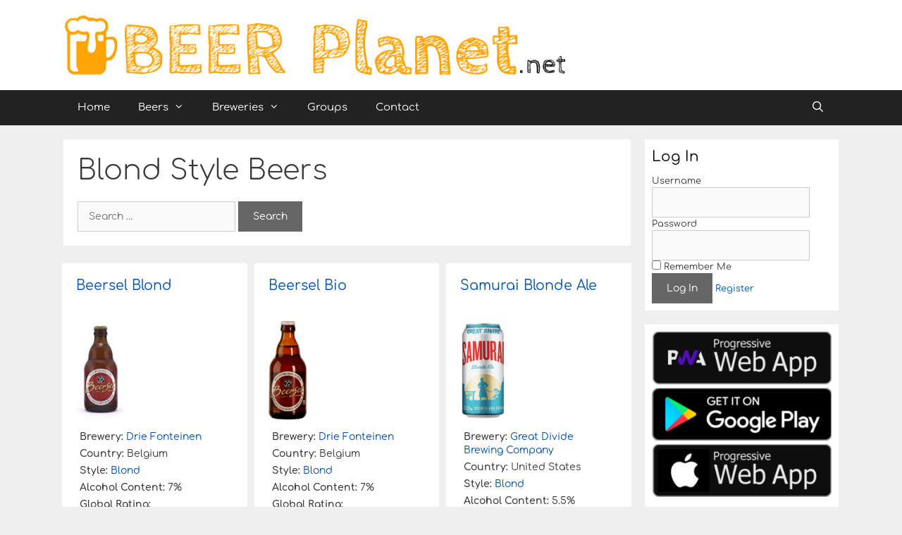

--- FILE ---
content_type: text/html; charset=UTF-8
request_url: https://beerplanet.net/beer_style/blond/page/3/
body_size: 10790
content:
<!DOCTYPE html>
<html lang="en-US">
<head>
	<meta charset="UTF-8">
	<link rel="profile" href="https://gmpg.org/xfn/11">
	<meta name='robots' content='index, follow, max-image-preview:large, max-snippet:-1, max-video-preview:-1' />
	<style>img:is([sizes="auto" i], [sizes^="auto," i]) { contain-intrinsic-size: 3000px 1500px }</style>
	
	<!-- This site is optimized with the Yoast SEO plugin v16.6.1 - https://yoast.com/wordpress/plugins/seo/ -->
	<title>Blond Style Beers - Page 3 of 19 - BeerPlanet.net</title>
	<link rel="canonical" href="https://beerplanet.net/beer_style/blond/page/3/" />
	<link rel="prev" href="https://beerplanet.net/beer_style/blond/page/2/" />
	<link rel="next" href="https://beerplanet.net/beer_style/blond/page/4/" />
	<meta property="og:locale" content="en_US" />
	<meta property="og:type" content="article" />
	<meta property="og:title" content="Blond Style Beers - Page 3 of 19 - BeerPlanet.net" />
	<meta property="og:url" content="https://beerplanet.net/beer_style/blond/" />
	<meta property="og:site_name" content="BeerPlanet.net" />
	<meta name="twitter:card" content="summary" />
	<script type="application/ld+json" class="yoast-schema-graph">{"@context":"https://schema.org","@graph":[{"@type":"WebSite","@id":"https://beerplanet.net/#website","url":"https://beerplanet.net/","name":"BeerPlanet.net","description":"The Planet&#039;s biggest beer community","potentialAction":[{"@type":"SearchAction","target":{"@type":"EntryPoint","urlTemplate":"https://beerplanet.net/?s={search_term_string}"},"query-input":"required name=search_term_string"}],"inLanguage":"en-US"},{"@type":"CollectionPage","@id":"https://beerplanet.net/beer_style/blond/page/3/#webpage","url":"https://beerplanet.net/beer_style/blond/page/3/","name":"Blond Style Beers - Page 3 of 19 - BeerPlanet.net","isPartOf":{"@id":"https://beerplanet.net/#website"},"breadcrumb":{"@id":"https://beerplanet.net/beer_style/blond/page/3/#breadcrumb"},"inLanguage":"en-US","potentialAction":[{"@type":"ReadAction","target":["https://beerplanet.net/beer_style/blond/page/3/"]}]},{"@type":"BreadcrumbList","@id":"https://beerplanet.net/beer_style/blond/page/3/#breadcrumb","itemListElement":[{"@type":"ListItem","position":1,"name":"Home","item":"https://beerplanet.net/"},{"@type":"ListItem","position":2,"name":"Blond"}]}]}</script>
	<!-- / Yoast SEO plugin. -->


<link rel='dns-prefetch' href='//ajax.googleapis.com' />
<script type="text/javascript">
/* <![CDATA[ */
window._wpemojiSettings = {"baseUrl":"https:\/\/s.w.org\/images\/core\/emoji\/15.0.3\/72x72\/","ext":".png","svgUrl":"https:\/\/s.w.org\/images\/core\/emoji\/15.0.3\/svg\/","svgExt":".svg","source":{"concatemoji":"https:\/\/beerplanet.net\/wp-includes\/js\/wp-emoji-release.min.js?ver=6.7.4"}};
/*! This file is auto-generated */
!function(i,n){var o,s,e;function c(e){try{var t={supportTests:e,timestamp:(new Date).valueOf()};sessionStorage.setItem(o,JSON.stringify(t))}catch(e){}}function p(e,t,n){e.clearRect(0,0,e.canvas.width,e.canvas.height),e.fillText(t,0,0);var t=new Uint32Array(e.getImageData(0,0,e.canvas.width,e.canvas.height).data),r=(e.clearRect(0,0,e.canvas.width,e.canvas.height),e.fillText(n,0,0),new Uint32Array(e.getImageData(0,0,e.canvas.width,e.canvas.height).data));return t.every(function(e,t){return e===r[t]})}function u(e,t,n){switch(t){case"flag":return n(e,"\ud83c\udff3\ufe0f\u200d\u26a7\ufe0f","\ud83c\udff3\ufe0f\u200b\u26a7\ufe0f")?!1:!n(e,"\ud83c\uddfa\ud83c\uddf3","\ud83c\uddfa\u200b\ud83c\uddf3")&&!n(e,"\ud83c\udff4\udb40\udc67\udb40\udc62\udb40\udc65\udb40\udc6e\udb40\udc67\udb40\udc7f","\ud83c\udff4\u200b\udb40\udc67\u200b\udb40\udc62\u200b\udb40\udc65\u200b\udb40\udc6e\u200b\udb40\udc67\u200b\udb40\udc7f");case"emoji":return!n(e,"\ud83d\udc26\u200d\u2b1b","\ud83d\udc26\u200b\u2b1b")}return!1}function f(e,t,n){var r="undefined"!=typeof WorkerGlobalScope&&self instanceof WorkerGlobalScope?new OffscreenCanvas(300,150):i.createElement("canvas"),a=r.getContext("2d",{willReadFrequently:!0}),o=(a.textBaseline="top",a.font="600 32px Arial",{});return e.forEach(function(e){o[e]=t(a,e,n)}),o}function t(e){var t=i.createElement("script");t.src=e,t.defer=!0,i.head.appendChild(t)}"undefined"!=typeof Promise&&(o="wpEmojiSettingsSupports",s=["flag","emoji"],n.supports={everything:!0,everythingExceptFlag:!0},e=new Promise(function(e){i.addEventListener("DOMContentLoaded",e,{once:!0})}),new Promise(function(t){var n=function(){try{var e=JSON.parse(sessionStorage.getItem(o));if("object"==typeof e&&"number"==typeof e.timestamp&&(new Date).valueOf()<e.timestamp+604800&&"object"==typeof e.supportTests)return e.supportTests}catch(e){}return null}();if(!n){if("undefined"!=typeof Worker&&"undefined"!=typeof OffscreenCanvas&&"undefined"!=typeof URL&&URL.createObjectURL&&"undefined"!=typeof Blob)try{var e="postMessage("+f.toString()+"("+[JSON.stringify(s),u.toString(),p.toString()].join(",")+"));",r=new Blob([e],{type:"text/javascript"}),a=new Worker(URL.createObjectURL(r),{name:"wpTestEmojiSupports"});return void(a.onmessage=function(e){c(n=e.data),a.terminate(),t(n)})}catch(e){}c(n=f(s,u,p))}t(n)}).then(function(e){for(var t in e)n.supports[t]=e[t],n.supports.everything=n.supports.everything&&n.supports[t],"flag"!==t&&(n.supports.everythingExceptFlag=n.supports.everythingExceptFlag&&n.supports[t]);n.supports.everythingExceptFlag=n.supports.everythingExceptFlag&&!n.supports.flag,n.DOMReady=!1,n.readyCallback=function(){n.DOMReady=!0}}).then(function(){return e}).then(function(){var e;n.supports.everything||(n.readyCallback(),(e=n.source||{}).concatemoji?t(e.concatemoji):e.wpemoji&&e.twemoji&&(t(e.twemoji),t(e.wpemoji)))}))}((window,document),window._wpemojiSettings);
/* ]]> */
</script>
<link rel='stylesheet' id='main_css-css' href='https://beerplanet.net/wp-content/plugins/beer-plugin/css/beer-plugin.css?ver=6.7.4' type='text/css' media='all' />
<link rel='stylesheet' id='font-awesome-css' href='https://beerplanet.net/wp-content/plugins/beer-plugin/css/font-awesome.min.css?ver=6.7.4' type='text/css' media='all' />
<link rel='stylesheet' id='dropzone-css' href='https://beerplanet.net/wp-content/plugins/beer-plugin/css/dropzone.css?ver=6.7.4' type='text/css' media='all' />
<style id='wp-emoji-styles-inline-css' type='text/css'>

	img.wp-smiley, img.emoji {
		display: inline !important;
		border: none !important;
		box-shadow: none !important;
		height: 1em !important;
		width: 1em !important;
		margin: 0 0.07em !important;
		vertical-align: -0.1em !important;
		background: none !important;
		padding: 0 !important;
	}
</style>
<link rel='stylesheet' id='wp-block-library-css' href='https://beerplanet.net/wp-includes/css/dist/block-library/style.min.css?ver=6.7.4' type='text/css' media='all' />
<link rel='stylesheet' id='bp-login-form-block-css' href='https://beerplanet.net/wp-content/plugins/buddypress/bp-core/css/blocks/login-form.min.css?ver=11.4.0' type='text/css' media='all' />
<link rel='stylesheet' id='bp-member-block-css' href='https://beerplanet.net/wp-content/plugins/buddypress/bp-members/css/blocks/member.min.css?ver=11.4.0' type='text/css' media='all' />
<link rel='stylesheet' id='bp-members-block-css' href='https://beerplanet.net/wp-content/plugins/buddypress/bp-members/css/blocks/members.min.css?ver=11.4.0' type='text/css' media='all' />
<link rel='stylesheet' id='bp-dynamic-members-block-css' href='https://beerplanet.net/wp-content/plugins/buddypress/bp-members/css/blocks/dynamic-members.min.css?ver=11.4.0' type='text/css' media='all' />
<link rel='stylesheet' id='bp-latest-activities-block-css' href='https://beerplanet.net/wp-content/plugins/buddypress/bp-activity/css/blocks/latest-activities.min.css?ver=11.4.0' type='text/css' media='all' />
<link rel='stylesheet' id='bp-friends-block-css' href='https://beerplanet.net/wp-content/plugins/buddypress/bp-friends/css/blocks/friends.min.css?ver=11.4.0' type='text/css' media='all' />
<link rel='stylesheet' id='bp-group-block-css' href='https://beerplanet.net/wp-content/plugins/buddypress/bp-groups/css/blocks/group.min.css?ver=11.4.0' type='text/css' media='all' />
<link rel='stylesheet' id='bp-groups-block-css' href='https://beerplanet.net/wp-content/plugins/buddypress/bp-groups/css/blocks/groups.min.css?ver=11.4.0' type='text/css' media='all' />
<link rel='stylesheet' id='bp-dynamic-groups-block-css' href='https://beerplanet.net/wp-content/plugins/buddypress/bp-groups/css/blocks/dynamic-groups.min.css?ver=11.4.0' type='text/css' media='all' />
<link rel='stylesheet' id='bp-sitewide-notices-block-css' href='https://beerplanet.net/wp-content/plugins/buddypress/bp-messages/css/blocks/sitewide-notices.min.css?ver=11.4.0' type='text/css' media='all' />
<style id='classic-theme-styles-inline-css' type='text/css'>
/*! This file is auto-generated */
.wp-block-button__link{color:#fff;background-color:#32373c;border-radius:9999px;box-shadow:none;text-decoration:none;padding:calc(.667em + 2px) calc(1.333em + 2px);font-size:1.125em}.wp-block-file__button{background:#32373c;color:#fff;text-decoration:none}
</style>
<style id='global-styles-inline-css' type='text/css'>
:root{--wp--preset--aspect-ratio--square: 1;--wp--preset--aspect-ratio--4-3: 4/3;--wp--preset--aspect-ratio--3-4: 3/4;--wp--preset--aspect-ratio--3-2: 3/2;--wp--preset--aspect-ratio--2-3: 2/3;--wp--preset--aspect-ratio--16-9: 16/9;--wp--preset--aspect-ratio--9-16: 9/16;--wp--preset--color--black: #000000;--wp--preset--color--cyan-bluish-gray: #abb8c3;--wp--preset--color--white: #ffffff;--wp--preset--color--pale-pink: #f78da7;--wp--preset--color--vivid-red: #cf2e2e;--wp--preset--color--luminous-vivid-orange: #ff6900;--wp--preset--color--luminous-vivid-amber: #fcb900;--wp--preset--color--light-green-cyan: #7bdcb5;--wp--preset--color--vivid-green-cyan: #00d084;--wp--preset--color--pale-cyan-blue: #8ed1fc;--wp--preset--color--vivid-cyan-blue: #0693e3;--wp--preset--color--vivid-purple: #9b51e0;--wp--preset--gradient--vivid-cyan-blue-to-vivid-purple: linear-gradient(135deg,rgba(6,147,227,1) 0%,rgb(155,81,224) 100%);--wp--preset--gradient--light-green-cyan-to-vivid-green-cyan: linear-gradient(135deg,rgb(122,220,180) 0%,rgb(0,208,130) 100%);--wp--preset--gradient--luminous-vivid-amber-to-luminous-vivid-orange: linear-gradient(135deg,rgba(252,185,0,1) 0%,rgba(255,105,0,1) 100%);--wp--preset--gradient--luminous-vivid-orange-to-vivid-red: linear-gradient(135deg,rgba(255,105,0,1) 0%,rgb(207,46,46) 100%);--wp--preset--gradient--very-light-gray-to-cyan-bluish-gray: linear-gradient(135deg,rgb(238,238,238) 0%,rgb(169,184,195) 100%);--wp--preset--gradient--cool-to-warm-spectrum: linear-gradient(135deg,rgb(74,234,220) 0%,rgb(151,120,209) 20%,rgb(207,42,186) 40%,rgb(238,44,130) 60%,rgb(251,105,98) 80%,rgb(254,248,76) 100%);--wp--preset--gradient--blush-light-purple: linear-gradient(135deg,rgb(255,206,236) 0%,rgb(152,150,240) 100%);--wp--preset--gradient--blush-bordeaux: linear-gradient(135deg,rgb(254,205,165) 0%,rgb(254,45,45) 50%,rgb(107,0,62) 100%);--wp--preset--gradient--luminous-dusk: linear-gradient(135deg,rgb(255,203,112) 0%,rgb(199,81,192) 50%,rgb(65,88,208) 100%);--wp--preset--gradient--pale-ocean: linear-gradient(135deg,rgb(255,245,203) 0%,rgb(182,227,212) 50%,rgb(51,167,181) 100%);--wp--preset--gradient--electric-grass: linear-gradient(135deg,rgb(202,248,128) 0%,rgb(113,206,126) 100%);--wp--preset--gradient--midnight: linear-gradient(135deg,rgb(2,3,129) 0%,rgb(40,116,252) 100%);--wp--preset--font-size--small: 13px;--wp--preset--font-size--medium: 20px;--wp--preset--font-size--large: 36px;--wp--preset--font-size--x-large: 42px;--wp--preset--spacing--20: 0.44rem;--wp--preset--spacing--30: 0.67rem;--wp--preset--spacing--40: 1rem;--wp--preset--spacing--50: 1.5rem;--wp--preset--spacing--60: 2.25rem;--wp--preset--spacing--70: 3.38rem;--wp--preset--spacing--80: 5.06rem;--wp--preset--shadow--natural: 6px 6px 9px rgba(0, 0, 0, 0.2);--wp--preset--shadow--deep: 12px 12px 50px rgba(0, 0, 0, 0.4);--wp--preset--shadow--sharp: 6px 6px 0px rgba(0, 0, 0, 0.2);--wp--preset--shadow--outlined: 6px 6px 0px -3px rgba(255, 255, 255, 1), 6px 6px rgba(0, 0, 0, 1);--wp--preset--shadow--crisp: 6px 6px 0px rgba(0, 0, 0, 1);}:where(.is-layout-flex){gap: 0.5em;}:where(.is-layout-grid){gap: 0.5em;}body .is-layout-flex{display: flex;}.is-layout-flex{flex-wrap: wrap;align-items: center;}.is-layout-flex > :is(*, div){margin: 0;}body .is-layout-grid{display: grid;}.is-layout-grid > :is(*, div){margin: 0;}:where(.wp-block-columns.is-layout-flex){gap: 2em;}:where(.wp-block-columns.is-layout-grid){gap: 2em;}:where(.wp-block-post-template.is-layout-flex){gap: 1.25em;}:where(.wp-block-post-template.is-layout-grid){gap: 1.25em;}.has-black-color{color: var(--wp--preset--color--black) !important;}.has-cyan-bluish-gray-color{color: var(--wp--preset--color--cyan-bluish-gray) !important;}.has-white-color{color: var(--wp--preset--color--white) !important;}.has-pale-pink-color{color: var(--wp--preset--color--pale-pink) !important;}.has-vivid-red-color{color: var(--wp--preset--color--vivid-red) !important;}.has-luminous-vivid-orange-color{color: var(--wp--preset--color--luminous-vivid-orange) !important;}.has-luminous-vivid-amber-color{color: var(--wp--preset--color--luminous-vivid-amber) !important;}.has-light-green-cyan-color{color: var(--wp--preset--color--light-green-cyan) !important;}.has-vivid-green-cyan-color{color: var(--wp--preset--color--vivid-green-cyan) !important;}.has-pale-cyan-blue-color{color: var(--wp--preset--color--pale-cyan-blue) !important;}.has-vivid-cyan-blue-color{color: var(--wp--preset--color--vivid-cyan-blue) !important;}.has-vivid-purple-color{color: var(--wp--preset--color--vivid-purple) !important;}.has-black-background-color{background-color: var(--wp--preset--color--black) !important;}.has-cyan-bluish-gray-background-color{background-color: var(--wp--preset--color--cyan-bluish-gray) !important;}.has-white-background-color{background-color: var(--wp--preset--color--white) !important;}.has-pale-pink-background-color{background-color: var(--wp--preset--color--pale-pink) !important;}.has-vivid-red-background-color{background-color: var(--wp--preset--color--vivid-red) !important;}.has-luminous-vivid-orange-background-color{background-color: var(--wp--preset--color--luminous-vivid-orange) !important;}.has-luminous-vivid-amber-background-color{background-color: var(--wp--preset--color--luminous-vivid-amber) !important;}.has-light-green-cyan-background-color{background-color: var(--wp--preset--color--light-green-cyan) !important;}.has-vivid-green-cyan-background-color{background-color: var(--wp--preset--color--vivid-green-cyan) !important;}.has-pale-cyan-blue-background-color{background-color: var(--wp--preset--color--pale-cyan-blue) !important;}.has-vivid-cyan-blue-background-color{background-color: var(--wp--preset--color--vivid-cyan-blue) !important;}.has-vivid-purple-background-color{background-color: var(--wp--preset--color--vivid-purple) !important;}.has-black-border-color{border-color: var(--wp--preset--color--black) !important;}.has-cyan-bluish-gray-border-color{border-color: var(--wp--preset--color--cyan-bluish-gray) !important;}.has-white-border-color{border-color: var(--wp--preset--color--white) !important;}.has-pale-pink-border-color{border-color: var(--wp--preset--color--pale-pink) !important;}.has-vivid-red-border-color{border-color: var(--wp--preset--color--vivid-red) !important;}.has-luminous-vivid-orange-border-color{border-color: var(--wp--preset--color--luminous-vivid-orange) !important;}.has-luminous-vivid-amber-border-color{border-color: var(--wp--preset--color--luminous-vivid-amber) !important;}.has-light-green-cyan-border-color{border-color: var(--wp--preset--color--light-green-cyan) !important;}.has-vivid-green-cyan-border-color{border-color: var(--wp--preset--color--vivid-green-cyan) !important;}.has-pale-cyan-blue-border-color{border-color: var(--wp--preset--color--pale-cyan-blue) !important;}.has-vivid-cyan-blue-border-color{border-color: var(--wp--preset--color--vivid-cyan-blue) !important;}.has-vivid-purple-border-color{border-color: var(--wp--preset--color--vivid-purple) !important;}.has-vivid-cyan-blue-to-vivid-purple-gradient-background{background: var(--wp--preset--gradient--vivid-cyan-blue-to-vivid-purple) !important;}.has-light-green-cyan-to-vivid-green-cyan-gradient-background{background: var(--wp--preset--gradient--light-green-cyan-to-vivid-green-cyan) !important;}.has-luminous-vivid-amber-to-luminous-vivid-orange-gradient-background{background: var(--wp--preset--gradient--luminous-vivid-amber-to-luminous-vivid-orange) !important;}.has-luminous-vivid-orange-to-vivid-red-gradient-background{background: var(--wp--preset--gradient--luminous-vivid-orange-to-vivid-red) !important;}.has-very-light-gray-to-cyan-bluish-gray-gradient-background{background: var(--wp--preset--gradient--very-light-gray-to-cyan-bluish-gray) !important;}.has-cool-to-warm-spectrum-gradient-background{background: var(--wp--preset--gradient--cool-to-warm-spectrum) !important;}.has-blush-light-purple-gradient-background{background: var(--wp--preset--gradient--blush-light-purple) !important;}.has-blush-bordeaux-gradient-background{background: var(--wp--preset--gradient--blush-bordeaux) !important;}.has-luminous-dusk-gradient-background{background: var(--wp--preset--gradient--luminous-dusk) !important;}.has-pale-ocean-gradient-background{background: var(--wp--preset--gradient--pale-ocean) !important;}.has-electric-grass-gradient-background{background: var(--wp--preset--gradient--electric-grass) !important;}.has-midnight-gradient-background{background: var(--wp--preset--gradient--midnight) !important;}.has-small-font-size{font-size: var(--wp--preset--font-size--small) !important;}.has-medium-font-size{font-size: var(--wp--preset--font-size--medium) !important;}.has-large-font-size{font-size: var(--wp--preset--font-size--large) !important;}.has-x-large-font-size{font-size: var(--wp--preset--font-size--x-large) !important;}
:where(.wp-block-post-template.is-layout-flex){gap: 1.25em;}:where(.wp-block-post-template.is-layout-grid){gap: 1.25em;}
:where(.wp-block-columns.is-layout-flex){gap: 2em;}:where(.wp-block-columns.is-layout-grid){gap: 2em;}
:root :where(.wp-block-pullquote){font-size: 1.5em;line-height: 1.6;}
</style>
<link rel='stylesheet' id='jquery-style-css' href='https://beerplanet.net/wp-content/plugins/beer-plugin/css/jquery-ui.min.css?ver=6.7.4' type='text/css' media='all' />
<link rel='stylesheet' id='dashicons-css' href='https://beerplanet.net/wp-includes/css/dashicons.min.css?ver=6.7.4' type='text/css' media='all' />
<link rel='stylesheet' id='bp-nouveau-css' href='https://beerplanet.net/wp-content/plugins/buddypress/bp-templates/bp-nouveau/css/buddypress.min.css?ver=11.4.0' type='text/css' media='screen' />
<link rel='stylesheet' id='post-views-counter-frontend-css' href='https://beerplanet.net/wp-content/plugins/post-views-counter/css/frontend.min.css?ver=1.4.7' type='text/css' media='all' />
<link rel='stylesheet' id='generate-style-grid-css' href='https://beerplanet.net/wp-content/themes/generatepress/css/unsemantic-grid.min.css?ver=2.4.2' type='text/css' media='all' />
<link rel='stylesheet' id='generate-style-css' href='https://beerplanet.net/wp-content/themes/generatepress/style.min.css?ver=2.4.2' type='text/css' media='all' />
<style id='generate-style-inline-css' type='text/css'>
body{background-color:#efefef;color:#3a3a3a;}a, a:visited{color:#0050ad;}a:hover, a:focus, a:active{color:#000000;}body .grid-container{max-width:1100px;}.wp-block-group__inner-container{max-width:1100px;margin-left:auto;margin-right:auto;}body, button, input, select, textarea{font-family:"Comfortaa";font-size:14px;}body{line-height:1.4;}p{margin-bottom:1.2em;}.entry-content > [class*="wp-block-"]:not(:last-child){margin-bottom:1.2em;}.main-navigation .main-nav ul ul li a{font-size:14px;}@media (max-width:768px){.main-title{font-size:30px;}h1{font-size:30px;}h2{font-size:25px;}}.top-bar{background-color:#636363;color:#ffffff;}.top-bar a,.top-bar a:visited{color:#ffffff;}.top-bar a:hover{color:#303030;}.site-header{background-color:#ffffff;color:#3a3a3a;}.site-header a,.site-header a:visited{color:#3a3a3a;}.main-title a,.main-title a:hover,.main-title a:visited{color:#222222;}.site-description{color:#757575;}.main-navigation,.main-navigation ul ul{background-color:#222222;}.main-navigation .main-nav ul li a,.menu-toggle{color:#ffffff;}.main-navigation .main-nav ul li:hover > a,.main-navigation .main-nav ul li:focus > a, .main-navigation .main-nav ul li.sfHover > a{color:#ffffff;background-color:#3f3f3f;}button.menu-toggle:hover,button.menu-toggle:focus,.main-navigation .mobile-bar-items a,.main-navigation .mobile-bar-items a:hover,.main-navigation .mobile-bar-items a:focus{color:#ffffff;}.main-navigation .main-nav ul li[class*="current-menu-"] > a{color:#ffffff;background-color:#3f3f3f;}.main-navigation .main-nav ul li[class*="current-menu-"] > a:hover,.main-navigation .main-nav ul li[class*="current-menu-"].sfHover > a{color:#ffffff;background-color:#3f3f3f;}.navigation-search input[type="search"],.navigation-search input[type="search"]:active, .navigation-search input[type="search"]:focus, .main-navigation .main-nav ul li.search-item.active > a{color:#ffffff;background-color:#3f3f3f;}.main-navigation ul ul{background-color:#3f3f3f;}.main-navigation .main-nav ul ul li a{color:#ffffff;}.main-navigation .main-nav ul ul li:hover > a,.main-navigation .main-nav ul ul li:focus > a,.main-navigation .main-nav ul ul li.sfHover > a{color:#ffffff;background-color:#4f4f4f;}.main-navigation .main-nav ul ul li[class*="current-menu-"] > a{color:#ffffff;background-color:#4f4f4f;}.main-navigation .main-nav ul ul li[class*="current-menu-"] > a:hover,.main-navigation .main-nav ul ul li[class*="current-menu-"].sfHover > a{color:#ffffff;background-color:#4f4f4f;}.separate-containers .inside-article, .separate-containers .comments-area, .separate-containers .page-header, .one-container .container, .separate-containers .paging-navigation, .inside-page-header{background-color:#ffffff;}.entry-meta{color:#595959;}.entry-meta a,.entry-meta a:visited{color:#595959;}.entry-meta a:hover{color:#1e73be;}.sidebar .widget{background-color:#ffffff;}.sidebar .widget .widget-title{color:#000000;}.footer-widgets{background-color:#ffffff;}.footer-widgets .widget-title{color:#000000;}.site-info{color:#ffffff;background-color:#222222;}.site-info a,.site-info a:visited{color:#ffffff;}.site-info a:hover{color:#606060;}.footer-bar .widget_nav_menu .current-menu-item a{color:#606060;}input[type="text"],input[type="email"],input[type="url"],input[type="password"],input[type="search"],input[type="tel"],input[type="number"],textarea,select{color:#666666;background-color:#fafafa;border-color:#cccccc;}input[type="text"]:focus,input[type="email"]:focus,input[type="url"]:focus,input[type="password"]:focus,input[type="search"]:focus,input[type="tel"]:focus,input[type="number"]:focus,textarea:focus,select:focus{color:#666666;background-color:#ffffff;border-color:#bfbfbf;}button,html input[type="button"],input[type="reset"],input[type="submit"],a.button,a.button:visited,a.wp-block-button__link:not(.has-background){color:#ffffff;background-color:#666666;}button:hover,html input[type="button"]:hover,input[type="reset"]:hover,input[type="submit"]:hover,a.button:hover,button:focus,html input[type="button"]:focus,input[type="reset"]:focus,input[type="submit"]:focus,a.button:focus,a.wp-block-button__link:not(.has-background):active,a.wp-block-button__link:not(.has-background):focus,a.wp-block-button__link:not(.has-background):hover{color:#ffffff;background-color:#3f3f3f;}.generate-back-to-top,.generate-back-to-top:visited{background-color:rgba( 0,0,0,0.4 );color:#ffffff;}.generate-back-to-top:hover,.generate-back-to-top:focus{background-color:rgba( 0,0,0,0.6 );color:#ffffff;}.entry-content .alignwide, body:not(.no-sidebar) .entry-content .alignfull{margin-left:-40px;width:calc(100% + 80px);max-width:calc(100% + 80px);}.rtl .menu-item-has-children .dropdown-menu-toggle{padding-left:20px;}.rtl .main-navigation .main-nav ul li.menu-item-has-children > a{padding-right:20px;}@media (max-width:768px){.separate-containers .inside-article, .separate-containers .comments-area, .separate-containers .page-header, .separate-containers .paging-navigation, .one-container .site-content, .inside-page-header, .wp-block-group__inner-container{padding:30px;}.entry-content .alignwide, body:not(.no-sidebar) .entry-content .alignfull{margin-left:-30px;width:calc(100% + 60px);max-width:calc(100% + 60px);}}.one-container .sidebar .widget{padding:0px;}@media (max-width:768px){.main-navigation .menu-toggle,.main-navigation .mobile-bar-items,.sidebar-nav-mobile:not(#sticky-placeholder){display:block;}.main-navigation ul,.gen-sidebar-nav{display:none;}[class*="nav-float-"] .site-header .inside-header > *{float:none;clear:both;}}@font-face {font-family: "GeneratePress";src:  url("https://beerplanet.net/wp-content/themes/generatepress/fonts/generatepress.eot");src:  url("https://beerplanet.net/wp-content/themes/generatepress/fonts/generatepress.eot#iefix") format("embedded-opentype"),  url("https://beerplanet.net/wp-content/themes/generatepress/fonts/generatepress.woff2") format("woff2"),  url("https://beerplanet.net/wp-content/themes/generatepress/fonts/generatepress.woff") format("woff"),  url("https://beerplanet.net/wp-content/themes/generatepress/fonts/generatepress.ttf") format("truetype"),  url("https://beerplanet.net/wp-content/themes/generatepress/fonts/generatepress.svg#GeneratePress") format("svg");font-weight: normal;font-style: normal;}
</style>
<link rel='stylesheet' id='generate-mobile-style-css' href='https://beerplanet.net/wp-content/themes/generatepress/css/mobile.min.css?ver=2.4.2' type='text/css' media='all' />
<link rel='stylesheet' id='generate-child-css' href='https://beerplanet.net/wp-content/themes/beerplanet/style.css?ver=1634575463' type='text/css' media='all' />
<script type="text/javascript" src="https://ajax.googleapis.com/ajax/libs/jquery/3.2.1/jquery.min.js?ver=3.2.1" id="jquery-js"></script>
<script type="text/javascript" async="async" src="https://beerplanet.net/wp-content/plugins/beer-plugin/js/rater.min.js?ver=6.7.4" id="rater-js"></script>
<script type="text/javascript" async="async" src="https://beerplanet.net/wp-content/plugins/buddypress/bp-core/js/widget-members.min.js?ver=11.4.0" id="bp-widget-members-js"></script>
<script type="text/javascript" async="async" src="https://beerplanet.net/wp-content/plugins/buddypress/bp-core/js/jquery-query.min.js?ver=11.4.0" id="bp-jquery-query-js"></script>
<script type="text/javascript" async="async" src="https://beerplanet.net/wp-content/plugins/buddypress/bp-core/js/vendor/jquery-cookie.min.js?ver=11.4.0" id="bp-jquery-cookie-js"></script>
<script type="text/javascript" async="async" src="https://beerplanet.net/wp-content/plugins/buddypress/bp-core/js/vendor/jquery-scroll-to.min.js?ver=11.4.0" id="bp-jquery-scroll-to-js"></script>
<script type="text/javascript" async="async" src="https://beerplanet.net/wp-content/plugins/buddypress/bp-friends/js/widget-friends.min.js?ver=11.4.0" id="bp_core_widget_friends-js-js"></script>
<link rel="https://api.w.org/" href="https://beerplanet.net/wp-json/" /><link rel="EditURI" type="application/rsd+xml" title="RSD" href="https://beerplanet.net/xmlrpc.php?rsd" />
<meta name="generator" content="WordPress 6.7.4" />
<link rel='manifest' href='manifest.json'>
	<script type="text/javascript">var ajaxurl = 'https://beerplanet.net/wp-admin/admin-ajax.php';</script>

<meta name="viewport" content="width=device-width, initial-scale=1"><style type="text/css">.recentcomments a{display:inline !important;padding:0 !important;margin:0 !important;}</style><link rel="icon" href="https://beerplanet.net/wp-content/uploads/2017/04/cropped-Watermark-150x150.png" sizes="32x32" />
<link rel="icon" href="https://beerplanet.net/wp-content/uploads/2017/04/cropped-Watermark-300x300.png" sizes="192x192" />
<link rel="apple-touch-icon" href="https://beerplanet.net/wp-content/uploads/2017/04/cropped-Watermark-300x300.png" />
<meta name="msapplication-TileImage" content="https://beerplanet.net/wp-content/uploads/2017/04/cropped-Watermark-300x300.png" />
</head>

<body class="bp-nouveau archive paged tax-beer_style term-blond term-111 wp-custom-logo wp-embed-responsive paged-3 right-sidebar nav-below-header fluid-header separate-containers active-footer-widgets-0 nav-search-enabled nav-aligned-left header-aligned-left dropdown-hover no-js" itemtype="https://schema.org/Blog" itemscope>
	<a class="screen-reader-text skip-link" href="#content" title="Skip to content">Skip to content</a>		<header id="masthead" class="site-header" itemtype="https://schema.org/WPHeader" itemscope>
			<div class="inside-header grid-container grid-parent">
				<div class="site-logo">
				<a href="https://beerplanet.net/" title="BeerPlanet.net" rel="home">
					<img  class="header-image" alt="BeerPlanet.net" src="https://beerplanet.net/wp-content/uploads/2017/04/Header.png" title="BeerPlanet.net" />
				</a>
			</div>			</div><!-- .inside-header -->
		</header><!-- #masthead -->
				<nav id="site-navigation" class="main-navigation" itemtype="https://schema.org/SiteNavigationElement" itemscope>
			<div class="inside-navigation grid-container grid-parent">
				<form method="get" class="search-form navigation-search" action="https://beerplanet.net/">
				<input type="search" class="search-field" value="" name="s" title="Search" />
			</form>		<div class="mobile-bar-items">
						<span class="search-item">
				<a aria-label="Open Search Bar" href="#">
									</a>
			</span>
		</div><!-- .mobile-bar-items -->
						<button class="menu-toggle" aria-controls="primary-menu" aria-expanded="false">
					<span class="mobile-menu">Menu</span>				</button>
				<div id="primary-menu" class="main-nav"><ul id="menu-menu" class=" menu sf-menu"><li id="menu-item-5860" class="menu-item menu-item-type-custom menu-item-object-custom menu-item-5860"><a href="http://beerplanet.net/getme/">getme</a></li>
<li id="menu-item-260" class="menu-item menu-item-type-custom menu-item-object-custom menu-item-home menu-item-260"><a href="http://beerplanet.net/">Home</a></li>
<li id="menu-item-62" class="menu-item menu-item-type-post_type_archive menu-item-object-beer menu-item-has-children menu-item-62"><a href="https://beerplanet.net/beer/">Beers<span role="presentation" class="dropdown-menu-toggle"></span></a>
<ul class="sub-menu">
	<li id="menu-item-7562" class="menu-item menu-item-type-custom menu-item-object-custom menu-item-7562"><a href="http://beerplanet.net/beer/">All Beers</a></li>
	<li id="menu-item-7592" class="menu-item menu-item-type-post_type menu-item-object-page menu-item-7592"><a href="https://beerplanet.net/beer_style/">Beer Styles</a></li>
	<li id="menu-item-17276" class="menu-item menu-item-type-post_type menu-item-object-page menu-item-17276"><a href="https://beerplanet.net/hops/">Hops</a></li>
	<li id="menu-item-7561" class="menu-item menu-item-type-post_type menu-item-object-page menu-item-7561"><a href="https://beerplanet.net/submit-beer/">Submit Beer</a></li>
</ul>
</li>
<li id="menu-item-114" class="menu-item menu-item-type-post_type_archive menu-item-object-brewery menu-item-has-children menu-item-114"><a href="https://beerplanet.net/brewery/">Breweries<span role="presentation" class="dropdown-menu-toggle"></span></a>
<ul class="sub-menu">
	<li id="menu-item-11411" class="menu-item menu-item-type-post_type_archive menu-item-object-brewery_news menu-item-11411"><a href="https://beerplanet.net/brewery_news/">Brewery News</a></li>
	<li id="menu-item-7578" class="menu-item menu-item-type-custom menu-item-object-custom menu-item-7578"><a href="http://beerplanet.net/brewery/">All Breweries</a></li>
	<li id="menu-item-7577" class="menu-item menu-item-type-post_type menu-item-object-page menu-item-7577"><a href="https://beerplanet.net/submit-brewery/">Submit Brewery</a></li>
</ul>
</li>
<li id="menu-item-39" class="menu-item menu-item-type-post_type menu-item-object-page menu-item-39"><a href="https://beerplanet.net/groups/">Groups</a></li>
<li id="menu-item-2808" class="menu-item menu-item-type-post_type menu-item-object-page menu-item-2808"><a href="https://beerplanet.net/contact/">Contact</a></li>
<li id="menu-item-5861" class="menu-item menu-item-type-custom menu-item-object-custom menu-item-5861"><a href="http://beerplanet.net/getme/">Meto</a></li>
<li class="search-item"><a aria-label="Open Search Bar" href="#"></a></li></ul></div>			</div><!-- .inside-navigation -->
		</nav><!-- #site-navigation -->
		
	<div id="page" class="hfeed site grid-container container grid-parent">
				<div id="content" class="site-content">
			
	<section id="primary" class="content-area grid-parent mobile-grid-100 grid-75 tablet-grid-75">
		<main id="main" class="site-main">
							
			<header class="page-header">
				<h1 class="page-title">Blond Style Beers</h1>
								<form method="get" class="search-form" action="https://beerplanet.net/">
	<label>
		<span class="screen-reader-text">Search for:</span>
		<input type="search" class="search-field" placeholder="Search &hellip;" value="" name="s" title="Search for:">
	</label>
	<input type="submit" class="search-submit" value="Search">
</form>
			</header>
			<section id="beer-archive" class="beer-archive">
			
			
				
<article id="post-12039" class="beer-list-article post-12039 beer type-beer status-publish has-post-thumbnail hentry beer_style-blond" >
	<div class="inside-article">
				
		<header class="entry-header">
						
			<a href="https://beerplanet.net/beer/beersel-blond/" title="Beersel Blond"><h1 class="entry-title" itemprop="headline">Beersel Blond</h1></a>
			
						
		</header>
		
		<!-- beer meta -->
		<div class="beer-thumb" itemprop="text">
		<img width="68" height="140" src="https://beerplanet.net/wp-content/uploads/2018/01/Beer_Beersel_Blond-68x140.png" class="attachment-beer-thumb-list size-beer-thumb-list wp-post-image" alt="" decoding="async" />
		</div>
		
				
		<ul class="properties">
			<li>
				<span class="title">Brewery:  </span>
				<a href="https://beerplanet.net/brewery/drie-fonteinen/">Drie Fonteinen</a>
			</li>
			<li>
				<span class="title">Country:  </span>
				Belgium			</li>
			<li>
				<span class="title">Style:  </span>
			<a href="https://beerplanet.net/beer_style/blond/" rel="tag">Blond</a>			</li>
			<li>
				<span class="title">Alcohol Content:  </span>
				7%
			</li>
			
			<li>
				<span class="title">Global Rating:  </span>
				<div class='ratesmall' data-rate-value=""></div>			</li>
			
		</ul>
		
				
		<div class="beer-content-list" itemprop="text">
								</div><!-- .entry-content -->
		
					</div><!-- .inside-article -->
</article><!-- #post-## -->

			
				
<article id="post-12037" class="beer-list-article post-12037 beer type-beer status-publish has-post-thumbnail hentry beer_style-blond" >
	<div class="inside-article">
				
		<header class="entry-header">
						
			<a href="https://beerplanet.net/beer/beersel-bio/" title="Beersel Bio"><h1 class="entry-title" itemprop="headline">Beersel Bio</h1></a>
			
						
		</header>
		
		<!-- beer meta -->
		<div class="beer-thumb" itemprop="text">
		<img width="55" height="140" src="https://beerplanet.net/wp-content/uploads/2018/01/Beer_Beersel_Bio-55x140.png" class="attachment-beer-thumb-list size-beer-thumb-list wp-post-image" alt="" decoding="async" />
		</div>
		
				
		<ul class="properties">
			<li>
				<span class="title">Brewery:  </span>
				<a href="https://beerplanet.net/brewery/drie-fonteinen/">Drie Fonteinen</a>
			</li>
			<li>
				<span class="title">Country:  </span>
				Belgium			</li>
			<li>
				<span class="title">Style:  </span>
			<a href="https://beerplanet.net/beer_style/blond/" rel="tag">Blond</a>			</li>
			<li>
				<span class="title">Alcohol Content:  </span>
				7%
			</li>
			
			<li>
				<span class="title">Global Rating:  </span>
				<div class='ratesmall' data-rate-value=""></div>			</li>
			
		</ul>
		
				
		<div class="beer-content-list" itemprop="text">
								</div><!-- .entry-content -->
		
					</div><!-- .inside-article -->
</article><!-- #post-## -->

			
				
<article id="post-11949" class="beer-list-article post-11949 beer type-beer status-publish has-post-thumbnail hentry beer_style-blond beer_hops-warrior" >
	<div class="inside-article">
				
		<header class="entry-header">
						
			<a href="https://beerplanet.net/beer/samurai-blonde-ale/" title="Samurai Blonde Ale"><h1 class="entry-title" itemprop="headline">Samurai Blonde Ale</h1></a>
			
						
		</header>
		
		<!-- beer meta -->
		<div class="beer-thumb" itemprop="text">
		<img width="65" height="140" src="https://beerplanet.net/wp-content/uploads/2018/01/Beer_Samurai_Blonde_Ale-65x140.png" class="attachment-beer-thumb-list size-beer-thumb-list wp-post-image" alt="" decoding="async" />
		</div>
		
				
		<ul class="properties">
			<li>
				<span class="title">Brewery:  </span>
				<a href="https://beerplanet.net/brewery/great-divide-brewing-company/">Great Divide Brewing Company</a>
			</li>
			<li>
				<span class="title">Country:  </span>
				United States			</li>
			<li>
				<span class="title">Style:  </span>
			<a href="https://beerplanet.net/beer_style/blond/" rel="tag">Blond</a>			</li>
			<li>
				<span class="title">Alcohol Content:  </span>
				5.5%
			</li>
			
			<li>
				<span class="title">Global Rating:  </span>
				<div class='ratesmall' data-rate-value=""></div>			</li>
			
		</ul>
		
				
		<div class="beer-content-list" itemprop="text">
								</div><!-- .entry-content -->
		
					</div><!-- .inside-article -->
</article><!-- #post-## -->

			
				
<article id="post-11857" class="beer-list-article post-11857 beer type-beer status-publish has-post-thumbnail hentry beer_style-blond" >
	<div class="inside-article">
				
		<header class="entry-header">
						
			<a href="https://beerplanet.net/beer/paardebloem/" title="Paardebloem"><h1 class="entry-title" itemprop="headline">Paardebloem</h1></a>
			
						
		</header>
		
		<!-- beer meta -->
		<div class="beer-thumb" itemprop="text">
		<img width="39" height="140" src="https://beerplanet.net/wp-content/uploads/2017/12/Beer_Paardebloem-39x140.png" class="attachment-beer-thumb-list size-beer-thumb-list wp-post-image" alt="" decoding="async" loading="lazy" />
		</div>
		
				
		<ul class="properties">
			<li>
				<span class="title">Brewery:  </span>
				<a href="https://beerplanet.net/brewery/red-rock-brewery/">Red Rock Brewery</a>
			</li>
			<li>
				<span class="title">Country:  </span>
				United States			</li>
			<li>
				<span class="title">Style:  </span>
			<a href="https://beerplanet.net/beer_style/blond/" rel="tag">Blond</a>			</li>
			<li>
				<span class="title">Alcohol Content:  </span>
				9.2%
			</li>
			
			<li>
				<span class="title">Global Rating:  </span>
				<div class='ratesmall' data-rate-value=""></div>			</li>
			
		</ul>
		
				
		<div class="beer-content-list" itemprop="text">
								</div><!-- .entry-content -->
		
					</div><!-- .inside-article -->
</article><!-- #post-## -->

			
				
<article id="post-11757" class="beer-list-article post-11757 beer type-beer status-publish has-post-thumbnail hentry beer_style-blond beer_style-honey-beer" >
	<div class="inside-article">
				
		<header class="entry-header">
						
			<a href="https://beerplanet.net/beer/pike-honeymoon-suite/" title="Pike Honeymoon Suite"><h1 class="entry-title" itemprop="headline">Pike Honeymoon Suite</h1></a>
			
						
		</header>
		
		<!-- beer meta -->
		<div class="beer-thumb" itemprop="text">
		<img width="40" height="140" src="https://beerplanet.net/wp-content/uploads/2017/12/Beer_Pike_Honeymoon_Suite-40x140.png" class="attachment-beer-thumb-list size-beer-thumb-list wp-post-image" alt="" decoding="async" loading="lazy" />
		</div>
		
				
		<ul class="properties">
			<li>
				<span class="title">Brewery:  </span>
				<a href="https://beerplanet.net/brewery/pike-brewing/">Pike Brewing</a>
			</li>
			<li>
				<span class="title">Country:  </span>
				United States			</li>
			<li>
				<span class="title">Style:  </span>
			<a href="https://beerplanet.net/beer_style/blond/" rel="tag">Blond</a>, <a href="https://beerplanet.net/beer_style/honey-beer/" rel="tag">Honey Beer</a>			</li>
			<li>
				<span class="title">Alcohol Content:  </span>
				5%
			</li>
			
			<li>
				<span class="title">Global Rating:  </span>
				<div class='ratesmall' data-rate-value=""></div>			</li>
			
		</ul>
		
				
		<div class="beer-content-list" itemprop="text">
								</div><!-- .entry-content -->
		
					</div><!-- .inside-article -->
</article><!-- #post-## -->

			
				
<article id="post-11737" class="beer-list-article post-11737 beer type-beer status-publish has-post-thumbnail hentry beer_style-blond beer_style-coffee_beer" >
	<div class="inside-article">
				
		<header class="entry-header">
						
			<a href="https://beerplanet.net/beer/pike-vita/" title="Pike Vita"><h1 class="entry-title" itemprop="headline">Pike Vita</h1></a>
			
						
		</header>
		
		<!-- beer meta -->
		<div class="beer-thumb" itemprop="text">
		<img width="82" height="140" src="https://beerplanet.net/wp-content/uploads/2017/12/Beer_Pike_Vita-82x140.png" class="attachment-beer-thumb-list size-beer-thumb-list wp-post-image" alt="" decoding="async" loading="lazy" />
		</div>
		
				
		<ul class="properties">
			<li>
				<span class="title">Brewery:  </span>
				<a href="https://beerplanet.net/brewery/pike-brewing/">Pike Brewing</a>
			</li>
			<li>
				<span class="title">Country:  </span>
				United States			</li>
			<li>
				<span class="title">Style:  </span>
			<a href="https://beerplanet.net/beer_style/blond/" rel="tag">Blond</a>, <a href="https://beerplanet.net/beer_style/coffee_beer/" rel="tag">Coffee Beer</a>			</li>
			<li>
				<span class="title">Alcohol Content:  </span>
				5.2%
			</li>
			
			<li>
				<span class="title">Global Rating:  </span>
				<div class='ratesmall' data-rate-value=""></div>			</li>
			
		</ul>
		
				
		<div class="beer-content-list" itemprop="text">
								</div><!-- .entry-content -->
		
					</div><!-- .inside-article -->
</article><!-- #post-## -->

			
				
<article id="post-8160" class="beer-list-article post-8160 beer type-beer status-publish has-post-thumbnail hentry beer_style-blond" >
	<div class="inside-article">
				
		<header class="entry-header">
						
			<a href="https://beerplanet.net/beer/keyte/" title="Keyte"><h1 class="entry-title" itemprop="headline">Keyte</h1></a>
			
						
		</header>
		
		<!-- beer meta -->
		<div class="beer-thumb" itemprop="text">
		<img width="44" height="140" src="https://beerplanet.net/wp-content/uploads/2017/12/Beer_Keyte-44x140.png" class="attachment-beer-thumb-list size-beer-thumb-list wp-post-image" alt="" decoding="async" loading="lazy" />
		</div>
		
				
		<ul class="properties">
			<li>
				<span class="title">Brewery:  </span>
				<a href="https://beerplanet.net/brewery/strubbe/">Strubbe</a>
			</li>
			<li>
				<span class="title">Country:  </span>
				Belgium			</li>
			<li>
				<span class="title">Style:  </span>
			<a href="https://beerplanet.net/beer_style/blond/" rel="tag">Blond</a>			</li>
			<li>
				<span class="title">Alcohol Content:  </span>
				7.5%
			</li>
			
			<li>
				<span class="title">Global Rating:  </span>
				<div class='ratesmall' data-rate-value=""></div>			</li>
			
		</ul>
		
				
		<div class="beer-content-list" itemprop="text">
								</div><!-- .entry-content -->
		
					</div><!-- .inside-article -->
</article><!-- #post-## -->

			
				
<article id="post-8098" class="beer-list-article post-8098 beer type-beer status-publish has-post-thumbnail hentry beer_style-blond" >
	<div class="inside-article">
				
		<header class="entry-header">
						
			<a href="https://beerplanet.net/beer/st-amandus-blond-kortenbergs-abdijbier/" title="St.Amandus Blond Kortenbergs Abdijbier"><h1 class="entry-title" itemprop="headline">St.Amandus Blond Kortenbergs Abdijbier</h1></a>
			
						
		</header>
		
		<!-- beer meta -->
		<div class="beer-thumb" itemprop="text">
		<img width="100" height="78" src="https://beerplanet.net/wp-content/uploads/2017/12/Beer_St-Amandus_Blond_Kortenbergs_Abdijbier-100x78.png" class="attachment-beer-thumb-list size-beer-thumb-list wp-post-image" alt="" decoding="async" loading="lazy" />
		</div>
		
				
		<ul class="properties">
			<li>
				<span class="title">Brewery:  </span>
				<a href="https://beerplanet.net/brewery/deca/">Deca</a>
			</li>
			<li>
				<span class="title">Country:  </span>
				Belgium			</li>
			<li>
				<span class="title">Style:  </span>
			<a href="https://beerplanet.net/beer_style/blond/" rel="tag">Blond</a>			</li>
			<li>
				<span class="title">Alcohol Content:  </span>
				5%
			</li>
			
			<li>
				<span class="title">Global Rating:  </span>
				<div class='ratesmall' data-rate-value=""></div>			</li>
			
		</ul>
		
				
		<div class="beer-content-list" itemprop="text">
								</div><!-- .entry-content -->
		
					</div><!-- .inside-article -->
</article><!-- #post-## -->

			
				
<article id="post-8089" class="beer-list-article post-8089 beer type-beer status-publish has-post-thumbnail hentry beer_style-blond" >
	<div class="inside-article">
				
		<header class="entry-header">
						
			<a href="https://beerplanet.net/beer/antiek-super-5-blond/" title="Antiek Super 5 Blond"><h1 class="entry-title" itemprop="headline">Antiek Super 5 Blond</h1></a>
			
						
		</header>
		
		<!-- beer meta -->
		<div class="beer-thumb" itemprop="text">
		<img width="33" height="140" src="https://beerplanet.net/wp-content/uploads/2017/12/Beer_Antiek_Super_5_Blond-33x140.png" class="attachment-beer-thumb-list size-beer-thumb-list wp-post-image" alt="" decoding="async" loading="lazy" />
		</div>
		
				
		<ul class="properties">
			<li>
				<span class="title">Brewery:  </span>
				<a href="https://beerplanet.net/brewery/deca/">Deca</a>
			</li>
			<li>
				<span class="title">Country:  </span>
				Belgium			</li>
			<li>
				<span class="title">Style:  </span>
			<a href="https://beerplanet.net/beer_style/blond/" rel="tag">Blond</a>			</li>
			<li>
				<span class="title">Alcohol Content:  </span>
				5%
			</li>
			
			<li>
				<span class="title">Global Rating:  </span>
				<div class='ratesmall' data-rate-value=""></div>			</li>
			
		</ul>
		
				
		<div class="beer-content-list" itemprop="text">
								</div><!-- .entry-content -->
		
					</div><!-- .inside-article -->
</article><!-- #post-## -->

			
				
<article id="post-8085" class="beer-list-article post-8085 beer type-beer status-publish has-post-thumbnail hentry beer_style-blond" >
	<div class="inside-article">
				
		<header class="entry-header">
						
			<a href="https://beerplanet.net/beer/antiek-blond/" title="Antiek Blond 8"><h1 class="entry-title" itemprop="headline">Antiek Blond 8</h1></a>
			
						
		</header>
		
		<!-- beer meta -->
		<div class="beer-thumb" itemprop="text">
		<img width="54" height="140" src="https://beerplanet.net/wp-content/uploads/2017/12/Beer_Antiek_Blond-54x140.png" class="attachment-beer-thumb-list size-beer-thumb-list wp-post-image" alt="" decoding="async" loading="lazy" />
		</div>
		
				
		<ul class="properties">
			<li>
				<span class="title">Brewery:  </span>
				<a href="https://beerplanet.net/brewery/deca/">Deca</a>
			</li>
			<li>
				<span class="title">Country:  </span>
				Belgium			</li>
			<li>
				<span class="title">Style:  </span>
			<a href="https://beerplanet.net/beer_style/blond/" rel="tag">Blond</a>			</li>
			<li>
				<span class="title">Alcohol Content:  </span>
				8%
			</li>
			
			<li>
				<span class="title">Global Rating:  </span>
				<div class='ratesmall' data-rate-value=""></div>			</li>
			
		</ul>
		
				
		<div class="beer-content-list" itemprop="text">
								</div><!-- .entry-content -->
		
					</div><!-- .inside-article -->
</article><!-- #post-## -->

			
			</section>
			
				<nav id="nav-below" class="paging-navigation">
		<h6 class="screen-reader-text">Post navigation</h6>

						<div class="nav-previous"><span class="prev" title="Previous"><a href="https://beerplanet.net/beer_style/blond/page/4/" >Older posts</a></span></div>
							<div class="nav-next"><span class="next" title="Next"><a href="https://beerplanet.net/beer_style/blond/page/2/" >Newer posts</a></span></div>
			<div class="nav-links"><a class="prev page-numbers" href="https://beerplanet.net/beer_style/blond/page/2/"><i class="fa fa-arrow-left" aria-hidden="true"></i>&nbsp;<span class="pag-text">Previous</span></a>
<a class="page-numbers" href="https://beerplanet.net/beer_style/blond/">1</a>
<a class="page-numbers" href="https://beerplanet.net/beer_style/blond/page/2/">2</a>
<span aria-current="page" class="page-numbers current">3</span>
<a class="page-numbers" href="https://beerplanet.net/beer_style/blond/page/4/">4</a>
<a class="page-numbers" href="https://beerplanet.net/beer_style/blond/page/5/">5</a>
<a class="page-numbers" href="https://beerplanet.net/beer_style/blond/page/6/">6</a>
<a class="page-numbers" href="https://beerplanet.net/beer_style/blond/page/7/">7</a>
<a class="page-numbers" href="https://beerplanet.net/beer_style/blond/page/8/">8</a>
<a class="page-numbers" href="https://beerplanet.net/beer_style/blond/page/9/">9</a>
<a class="page-numbers" href="https://beerplanet.net/beer_style/blond/page/10/">10</a>
<a class="page-numbers" href="https://beerplanet.net/beer_style/blond/page/11/">11</a>
<a class="page-numbers" href="https://beerplanet.net/beer_style/blond/page/12/">12</a>
<a class="page-numbers" href="https://beerplanet.net/beer_style/blond/page/13/">13</a>
<span class="page-numbers dots">&hellip;</span>
<a class="page-numbers" href="https://beerplanet.net/beer_style/blond/page/19/">19</a>
<a class="next page-numbers" href="https://beerplanet.net/beer_style/blond/page/4/"><span class="pag-text">Next</span>&nbsp;<i class="fa fa-arrow-right" aria-hidden="true"></i></a></div>	</nav><!-- #nav-below -->
	
						</main><!-- #main -->
	</section><!-- #primary -->

<div id="right-sidebar" class="widget-area grid-25 tablet-grid-25 grid-parent sidebar" itemtype="https://schema.org/WPSideBar" itemscope>
	<div class="inside-right-sidebar">
		<aside id="bp_core_login_widget-2" class="widget inner-padding widget_bp_core_login_widget buddypress widget"><h2 class="widget-title">Log In</h2>
		
			
			<form name="bp-login-form" id="bp-login-widget-form" class="standard-form" action="https://beerplanet.net/logout/" method="post">
				<label for="bp-login-widget-user-login">Username</label>
				<input type="text" name="log" id="bp-login-widget-user-login" class="input" value="" />

				<label for="bp-login-widget-user-pass">Password</label>
				<input type="password" name="pwd" id="bp-login-widget-user-pass" class="input" value=""  spellcheck="false" autocomplete="off" />

				<div class="forgetmenot"><label for="bp-login-widget-rememberme"><input name="rememberme" type="checkbox" id="bp-login-widget-rememberme" value="forever" /> Remember Me</label></div>

				<input type="submit" name="wp-submit" id="bp-login-widget-submit" value="Log In" />

				
					<span class="bp-login-widget-register-link"><a href="https://beerplanet.net/create-beeruser/">Register</a></span>

				
				
			</form>

			
		</aside><aside id="text-2" class="widget inner-padding widget_text">			<div class="textwidget"><p><a href="https://beerplanet.net/app"><img loading="lazy" decoding="async" class="alignnone size-medium wp-image-18280" src="https://beerplanet.net/wp-content/uploads/2020/09/pwa-300x88.png" alt="" width="300" height="88" /></a><a href="https://play.google.com/store/apps/details?id=com.beerplanet.app" target="_blank" rel="noopener"><br />
<img loading="lazy" decoding="async" class="alignnone size-medium wp-image-18279" src="https://beerplanet.net/wp-content/uploads/2020/09/play-300x89.png" alt="" width="300" height="89" /></a><a href="https://beerplanet.net/app"><img loading="lazy" decoding="async" class="alignnone size-medium wp-image-18278" src="https://beerplanet.net/wp-content/uploads/2020/09/apple-300x88.png" alt="" width="300" height="88" /></a></p>
</div>
		</aside><aside id="post_views_counter_list_widget-2" class="widget inner-padding widget_post_views_counter_list_widget"><h2 class="widget-title">Popular Beers</h2><ul>
			<li>
					<span class="post-thumbnail">
					<img width="44" height="150" src="https://beerplanet.net/wp-content/uploads/2017/07/Beer_De_Neve_Gueuze-44x150.png" class="attachment-thumbnail size-thumbnail wp-post-image" alt="" decoding="async" loading="lazy" />
					</span>
					<a class="post-title" href="https://beerplanet.net/beer/de-neve-gueuze/">De Neve Gueuze</a>
			</li>
			<li>
					<span class="post-thumbnail">
					<img width="72" height="150" src="https://beerplanet.net/wp-content/uploads/2018/04/Beer_Asahi_Style_Free-72x150.png" class="attachment-thumbnail size-thumbnail wp-post-image" alt="" decoding="async" loading="lazy" />
					</span>
					<a class="post-title" href="https://beerplanet.net/beer/asahi-style-free/">Asahi Style Free</a>
			</li>
			<li>
					<span class="post-thumbnail">
					<img width="138" height="150" src="https://beerplanet.net/wp-content/uploads/2017/08/Beer_Chimay_Blue-138x150.png" class="attachment-thumbnail size-thumbnail wp-post-image" alt="" decoding="async" loading="lazy" />
					</span>
					<a class="post-title" href="https://beerplanet.net/beer/chimay-blue/">Chimay Blue</a>
			</li>
			<li>
					<span class="post-thumbnail">
					<img width="44" height="150" src="https://beerplanet.net/wp-content/uploads/2017/07/Beer_Red_Dragon-44x150.png" class="attachment-thumbnail size-thumbnail wp-post-image" alt="" decoding="async" loading="lazy" />
					</span>
					<a class="post-title" href="https://beerplanet.net/beer/red-dragon/">Red Dragon</a>
			</li>
			<li>
					<span class="post-thumbnail">
					<img width="107" height="150" src="https://beerplanet.net/wp-content/uploads/2017/03/westmalle-tripel-107x150.jpg" class="attachment-thumbnail size-thumbnail wp-post-image" alt="" decoding="async" loading="lazy" />
					</span>
					<a class="post-title" href="https://beerplanet.net/beer/westmalle-tripel/">Westmalle Tripel</a>
			</li></ul></aside><aside id="recent-comments-2" class="widget inner-padding widget_recent_comments"><h2 class="widget-title">Recent Comments</h2><ul id="recentcomments"><li class="recentcomments"><span class="comment-author-link"><a href="https://brewmybeer.online/review-of-affordable-ph-meters-for-brewing-the-complete-guide-to-budget-friendly-brewing-precision/" class="url" rel="ugc external nofollow">Review of Affordable pH Meters for Brewing: The Complete Guide to Budget-Friendly Brewing Precision - brewmybeer.online</a></span> on <a href="https://beerplanet.net/brewery_news/best-ph-meters-for-homebrewing/#comment-4417">Best pH Meters for Homebrewing</a></li><li class="recentcomments"><span class="comment-author-link">Kurt Rosenfeldt</span> on <a href="https://beerplanet.net/beer/gentse-tripel/#comment-3362">Gentse Tripel</a></li><li class="recentcomments"><span class="comment-author-link">Jeroen</span> on <a href="https://beerplanet.net/beer/red-dragon/#comment-3158">Red Dragon</a></li><li class="recentcomments"><span class="comment-author-link">Debbie Jackson</span> on <a href="https://beerplanet.net/beer/red-dragon/#comment-3157">Red Dragon</a></li><li class="recentcomments"><span class="comment-author-link"><a href="https://vuonlen.nl/top-39-hertog-jan-pilsener" class="url" rel="ugc external nofollow">Top 39 Hertog Jan Pilsener - VuonlenNL</a></span> on <a href="https://beerplanet.net/beer/hertog-jan/#comment-3100">Hertog Jan</a></li></ul></aside><aside id="text-3" class="widget inner-padding widget_text">			<div class="textwidget">
</div>
		</aside>	</div><!-- .inside-right-sidebar -->
</div><!-- #secondary -->

	</div><!-- #content -->
</div><!-- #page -->


<div class="site-footer">
			<footer class="site-info" itemtype="https://schema.org/WPFooter" itemscope>
			<div class="inside-site-info grid-container grid-parent">
								<div class="copyright-bar">
					<span class='copyright'>&copy; 2026</span> 
			&bull; <a href='http://beerplanet.net' itemprop='url'>BeerPlanet.net</a>
			&bull; <a href='http://beerplanet.net/legal/' itemprop='url'>Legal</a>
			&bull; <a href='http://beerplanet.net/links/' itemprop='url'>Links</a>
			
							</div>
			</div>
		</footer><!-- .site-info -->
		</div><!-- .site-footer -->

<script type="text/javascript" id="bp-nouveau-js-extra">
/* <![CDATA[ */
var BP_Nouveau = {"ajaxurl":"https:\/\/beerplanet.net\/wp-admin\/admin-ajax.php","confirm":"Are you sure?","show_x_comments":"Show all %d comments","unsaved_changes":"Your profile has unsaved changes. If you leave the page, the changes will be lost.","object_nav_parent":".buddypress_object_nav","objects":["activity","members","groups","blogs","xprofile","friends","messages","settings","notifications","group_members","group_requests"],"nonces":{"activity":"2d4cc534b3","members":"268d30d630","groups":"5fff733321","blogs":"87e6f074bd","xprofile":"0b8cba753c","friends":"c3a05e1193","messages":"6d96760a30","settings":"7c163fc1fb","notifications":"a0f605e6e4"}};
/* ]]> */
</script>
<script type="text/javascript" id="generate-navigation-search-js-extra">
/* <![CDATA[ */
var generatepressNavSearch = {"open":"Open Search Bar","close":"Close Search Bar"};
/* ]]> */
</script>
<script type="text/javascript" async="async" src="https://beerplanet.net/wp-content/plugins/beer-plugin/js/rate.js?ver=6.7.4" id="rate-js"></script>
<script type="text/javascript" src="https://ajax.googleapis.com/ajax/libs/jqueryui/1.12.1/jquery-ui.min.js?ver=1.12.1" id="jquery-ui-js"></script>
<script type="text/javascript" async="async" src="https://beerplanet.net/wp-content/plugins/beer-plugin/js/beer.js?ver=6.7.4" id="beer-js"></script>
<script type="text/javascript" async="async" src="https://beerplanet.net/wp-content/plugins/buddypress/bp-templates/bp-nouveau/js/buddypress-nouveau.min.js?ver=11.4.0" id="bp-nouveau-js"></script>
<!--[if lte IE 11]>
<script type="text/javascript" async="async" src="https://beerplanet.net/wp-content/themes/generatepress/js/classList.min.js?ver=2.4.2" id="generate-classlist-js"></script>
<![endif]-->
<script type="text/javascript" async="async" src="https://beerplanet.net/wp-content/themes/generatepress/js/menu.min.js?ver=2.4.2" id="generate-menu-js"></script>
<script type="text/javascript" async="async" src="https://beerplanet.net/wp-content/themes/generatepress/js/a11y.min.js?ver=2.4.2" id="generate-a11y-js"></script>
<script type="text/javascript" async="async" src="https://beerplanet.net/wp-content/themes/generatepress/js/navigation-search.min.js?ver=2.4.2" id="generate-navigation-search-js"></script>

</body>
</html>
